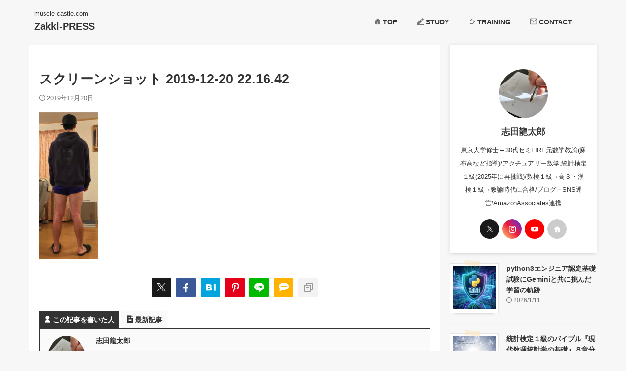

--- FILE ---
content_type: text/html; charset=utf-8
request_url: https://www.google.com/recaptcha/api2/aframe
body_size: 250
content:
<!DOCTYPE HTML><html><head><meta http-equiv="content-type" content="text/html; charset=UTF-8"></head><body><script nonce="SMK3XakjFE4XLseRtIIkLg">/** Anti-fraud and anti-abuse applications only. See google.com/recaptcha */ try{var clients={'sodar':'https://pagead2.googlesyndication.com/pagead/sodar?'};window.addEventListener("message",function(a){try{if(a.source===window.parent){var b=JSON.parse(a.data);var c=clients[b['id']];if(c){var d=document.createElement('img');d.src=c+b['params']+'&rc='+(localStorage.getItem("rc::a")?sessionStorage.getItem("rc::b"):"");window.document.body.appendChild(d);sessionStorage.setItem("rc::e",parseInt(sessionStorage.getItem("rc::e")||0)+1);localStorage.setItem("rc::h",'1769350722308');}}}catch(b){}});window.parent.postMessage("_grecaptcha_ready", "*");}catch(b){}</script></body></html>

--- FILE ---
content_type: application/javascript; charset=utf-8;
request_url: https://dalc.valuecommerce.com/app3?p=887740610&_s=https%3A%2F%2Fwww.muscle-castle.com%2F%25E3%2582%25B9%25E3%2582%25AF%25E3%2583%25AA%25E3%2583%25BC%25E3%2583%25B3%25E3%2582%25B7%25E3%2583%25A7%25E3%2583%2583%25E3%2583%2588-2019-12-20-22-16-42%2F&vf=iVBORw0KGgoAAAANSUhEUgAAAAMAAAADCAYAAABWKLW%2FAAAAMElEQVQYV2NkFGP4n5GgxnC96xYD4xJJ5v%2B5rd8Yfr7hZGDcyNX1P%2FRcD8NFjVcMABx6D66vtn6DAAAAAElFTkSuQmCC
body_size: 835
content:
vc_linkswitch_callback({"t":"69762641","r":"aXYmQQAAUXEDEZ75CooAHwqKCJQcPw","ub":"aXYmQAAApBkDEZ75CooCsQqKBtgW1w%3D%3D","vcid":"IviZhmNJsq_f1roXJoq5ruBwmj4A6yIbT2uqqY3lfuaY50cKTkSvcoonUmdfMec1TTH1Ds85wXp5QIIqir_ZUitAXwGyrGkwkQdXD42cWQhotfB5KfbzhJUjtxuSuQiqxq6f92MTuIAhdGmf3p-pNaB2UBzSRfgnrZv3lxY93jLARMkuXKGFpw","vcpub":"0.020849","mini-shopping.yahoo.co.jp":{"a":"2826703","m":"2201292","g":"8fbfb9d88a"},"shopping.geocities.jp":{"a":"2826703","m":"2201292","g":"8fbfb9d88a"},"l":4,"shopping.yahoo.co.jp":{"a":"2826703","m":"2201292","g":"8fbfb9d88a"},"p":887740610,"paypaymall.yahoo.co.jp":{"a":"2826703","m":"2201292","g":"8fbfb9d88a"},"s":3644008,"approach.yahoo.co.jp":{"a":"2826703","m":"2201292","g":"8fbfb9d88a"},"paypaystep.yahoo.co.jp":{"a":"2826703","m":"2201292","g":"8fbfb9d88a"}})